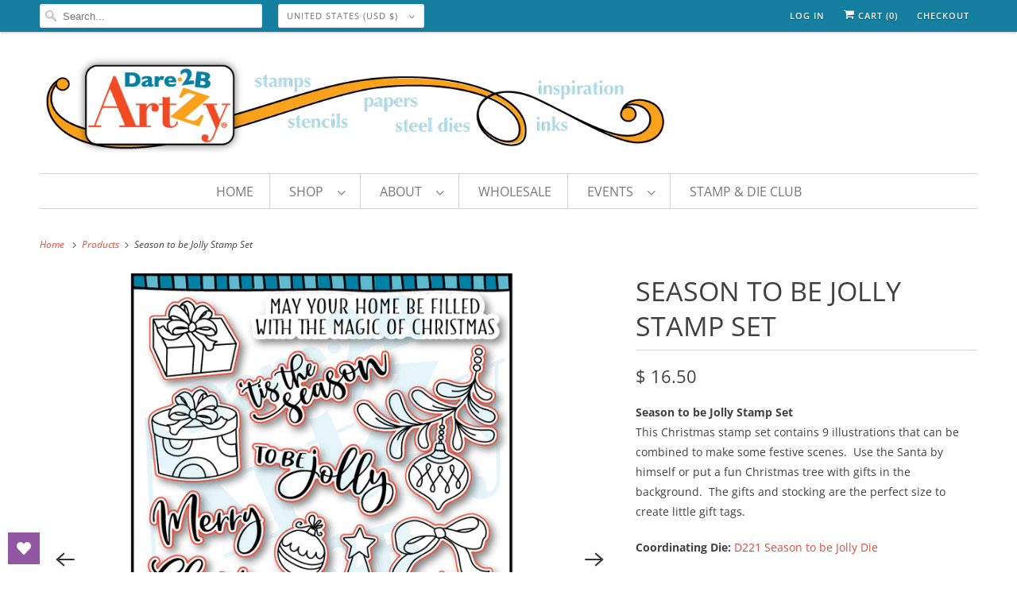

--- FILE ---
content_type: text/javascript; charset=utf-8
request_url: https://dare2bartzy.com/products/season-to-be-jolly-stamp-set.js
body_size: 760
content:
{"id":7937640136953,"title":"Season to be Jolly Stamp Set","handle":"season-to-be-jolly-stamp-set","description":"\u003cp\u003e\u003cmeta charset=\"utf-8\"\u003e\u003cstrong\u003eSeason to be Jolly Stamp Set\u003cbr\u003e\u003c\/strong\u003eThis Christmas stamp set contains 9 illustrations that can be combined to make some festive scenes.  Use the Santa by himself or put a fun Christmas tree with gifts in the background.  The gifts and stocking are the perfect size to create little gift tags.\u003c\/p\u003e\n\u003cp\u003e\u003cstrong\u003eCoordinating Die: \u003c\/strong\u003e\u003ca title=\"Season to be Jolly Die\" href=\"https:\/\/dare2bartzy.com\/collections\/home-for-the-holidays\/products\/season-to-be-jolly-die\"\u003eD221 Season to be Jolly Die\u003c\/a\u003e\u003c\/p\u003e\n\u003cp\u003e\u003cstrong\u003e\u003cspan color=\"#2b00ff\" style=\"color: #2b00ff;\"\u003e\u003c\/span\u003e\u003c\/strong\u003e\u003cstrong\u003eCoordinating Collection: \u003c\/strong\u003e\u003ca title=\"Home for the Holidays Collection\" href=\"https:\/\/dare2bartzy.com\/collections\/home-for-the-holidays\"\u003eHome for the Holidays\u003c\/a\u003e\u003c\/p\u003e\n\u003cp\u003eSKU: 23384\u003c\/p\u003e\n\u003cp\u003e\u003cspan style=\"color: #ff2a00;\" data-mce-style=\"color: #ff2a00;\"\u003eDie Sold Separately \u003c\/span\u003e\u003c\/p\u003e","published_at":"2023-07-10T14:30:31-05:00","created_at":"2023-06-20T13:21:29-05:00","vendor":"Dare 2b Artzy","type":"Clear 4\" x 6\" Stamp Set","tags":["23384","Christmas 2023","Christmas Joy","Christmas tree","Cozy Christmas","Holidays","Home for the Holidays","jolly","July 2023","Merry Christmas","Santa","stamps"],"price":1650,"price_min":1650,"price_max":1650,"available":true,"price_varies":false,"compare_at_price":null,"compare_at_price_min":0,"compare_at_price_max":0,"compare_at_price_varies":false,"variants":[{"id":43882109731065,"title":"Season to be Jolly Stamp Set","option1":"Season to be Jolly Stamp Set","option2":null,"option3":null,"sku":"23384","requires_shipping":true,"taxable":true,"featured_image":{"id":39308562399481,"product_id":7937640136953,"position":1,"created_at":"2023-06-22T14:19:48-05:00","updated_at":"2023-06-22T14:19:49-05:00","alt":null,"width":1024,"height":1024,"src":"https:\/\/cdn.shopify.com\/s\/files\/1\/0460\/6825\/files\/23384P_SeasonToBeJolly_WEB.png?v=1687461589","variant_ids":[43882109731065]},"available":true,"name":"Season to be Jolly Stamp Set - Season to be Jolly Stamp Set","public_title":"Season to be Jolly Stamp Set","options":["Season to be Jolly Stamp Set"],"price":1650,"weight":43,"compare_at_price":null,"inventory_quantity":24,"inventory_management":"shopify","inventory_policy":"continue","barcode":"742939843029","featured_media":{"alt":null,"id":31917748650233,"position":1,"preview_image":{"aspect_ratio":1.0,"height":1024,"width":1024,"src":"https:\/\/cdn.shopify.com\/s\/files\/1\/0460\/6825\/files\/23384P_SeasonToBeJolly_WEB.png?v=1687461589"}},"requires_selling_plan":false,"selling_plan_allocations":[]}],"images":["\/\/cdn.shopify.com\/s\/files\/1\/0460\/6825\/files\/23384P_SeasonToBeJolly_WEB.png?v=1687461589","\/\/cdn.shopify.com\/s\/files\/1\/0460\/6825\/files\/23384S_santaTree_WEB.png?v=1701124752"],"featured_image":"\/\/cdn.shopify.com\/s\/files\/1\/0460\/6825\/files\/23384P_SeasonToBeJolly_WEB.png?v=1687461589","options":[{"name":"Title","position":1,"values":["Season to be Jolly Stamp Set"]}],"url":"\/products\/season-to-be-jolly-stamp-set","media":[{"alt":null,"id":31917748650233,"position":1,"preview_image":{"aspect_ratio":1.0,"height":1024,"width":1024,"src":"https:\/\/cdn.shopify.com\/s\/files\/1\/0460\/6825\/files\/23384P_SeasonToBeJolly_WEB.png?v=1687461589"},"aspect_ratio":1.0,"height":1024,"media_type":"image","src":"https:\/\/cdn.shopify.com\/s\/files\/1\/0460\/6825\/files\/23384P_SeasonToBeJolly_WEB.png?v=1687461589","width":1024},{"alt":null,"id":32535780557049,"position":2,"preview_image":{"aspect_ratio":1.084,"height":945,"width":1024,"src":"https:\/\/cdn.shopify.com\/s\/files\/1\/0460\/6825\/files\/23384S_santaTree_WEB.png?v=1701124752"},"aspect_ratio":1.084,"height":945,"media_type":"image","src":"https:\/\/cdn.shopify.com\/s\/files\/1\/0460\/6825\/files\/23384S_santaTree_WEB.png?v=1701124752","width":1024}],"requires_selling_plan":false,"selling_plan_groups":[]}